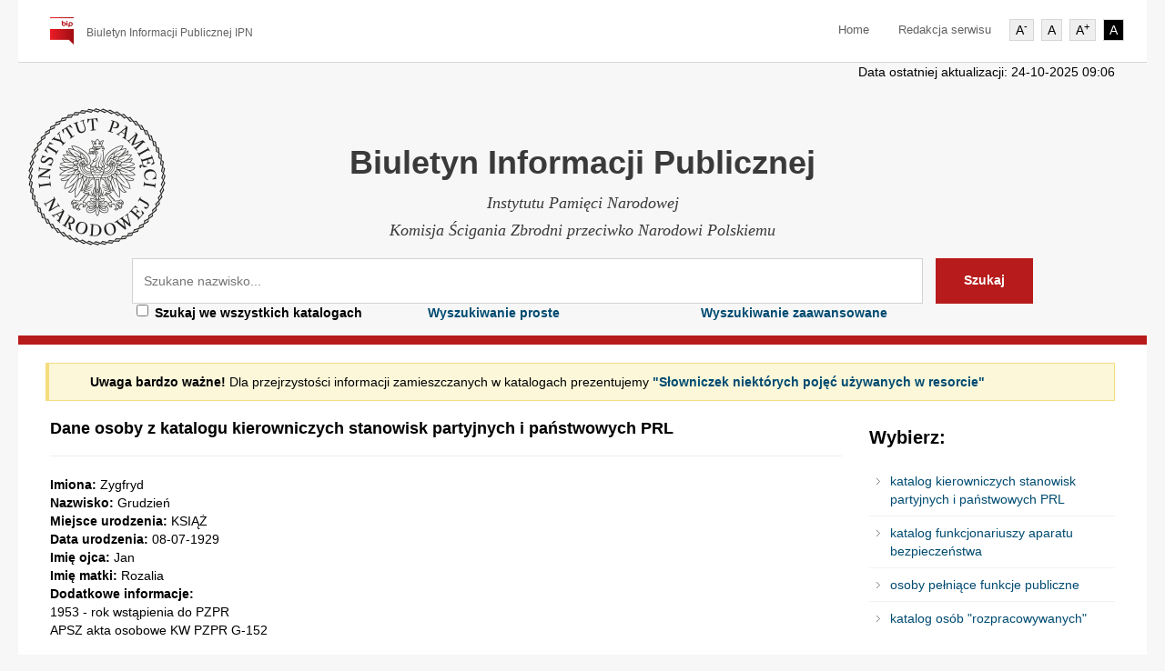

--- FILE ---
content_type: text/html; charset=utf-8
request_url: https://katalog.bip.ipn.gov.pl/informacje/14214
body_size: 4335
content:

<!doctype html>
	
        <!--[if lt IE 7]> <html class="lt-ie9 lt-ie8 lt-ie7" lang="en-US"> <![endif]-->
        <!--[if IE 7]>    <html class="lt-ie9 lt-ie8" lang="en-US"> <![endif]-->
        <!--[if IE 8]>    <html class="lt-ie9" lang="en-US"> <![endif]-->
        <!--[if gt IE 8]><!--> <html lang="en-US"> <!--<![endif]-->
        <head>
                <!-- META TAGS -->
                <meta charset="UTF-8" />
                <meta name="viewport" content="width=device-width, initial-scale=1.0">

                <title>Biuletyn Informacji Publicznej Instytutu Pamięci Narodowej
 </title>

                <link rel="shortcut icon" href="/static/images/favicon.png" />


                <!-- Google Web Fonts-->
                <link href='http://fonts.googleapis.com/css?family=Open+Sans:300italic,400italic,600italic,700italic,800italic,400,300,600,700,800' rel='stylesheet' type='text/css'>
                <link href='http://fonts.googleapis.com/css?family=Montserrat:400,700' rel='stylesheet' type='text/css'>
                <link href='http://fonts.googleapis.com/css?family=Droid+Serif:400,700,400italic,700italic' rel='stylesheet' type='text/css'>

                <!-- Style Sheet-->
                <link rel="stylesheet" href="/static/style.css"/>
                <link rel='stylesheet' id='bootstrap-css-css'  href='/static/css/bootstrap.css?ver=1.0' type='text/css' media='all' />
                <link rel='stylesheet' id='responsive-css-css'  href='/static/css/responsive.css?ver=1.0' type='text/css' media='all' />
                <link rel='stylesheet' id='pretty-photo-css-css'  href='/static/js/prettyphoto/prettyPhoto.css?ver=3.1.4' type='text/css' media='all' />
                <link rel='stylesheet' id='main-css-css'  href='/static/css/main.css?ver=1.0' type='text/css' media='all' />
                <link rel='stylesheet' id='red-skin-css'  href='/static/css/red-skin.css?ver=1.0' type='text/css' media='all' />
                <link rel="stylesheet" href='/static/css/balloon.min.css?ver=1.0'>
		<link rel="stylesheet" href="https://cdnjs.cloudflare.com/ajax/libs/font-awesome/5.8.2/css/all.css">
                <!-- HTML5 shim, for IE6-8 support of HTML5 elements -->
                <!--[if lt IE 9]>
                <script src="/static/js/html5.js"></script>
                <![endif]-->
<link rel="apple-touch-icon" sizes="180x180" href="/static/images/apple-touch-icon.png">
<link rel="icon" type="image/png" href="/static/images/favicon-32x32.png" sizes="32x32">
<link rel="icon" type="image/png" href="/static/images/favicon-16x16.png" sizes="16x16">
<link rel="manifest" href="/static/images/manifest.json">
<link  rel="icon" href="/static/images/safari-pinned-tab.svg">
<meta name="theme-color" content="#990505">
<script src="https://cdnjs.cloudflare.com/ajax/libs/font-awesome/5.8.2/js/all.js"></script>
<!-- Global site tag (gtag.js) - Google Analytics -->

<script async src="https://www.googletagmanager.com/gtag/js?id=UA-134139857-1"></script>

<script>

               window.dataLayer = window.dataLayer || [];

               function gtag(){dataLayer.push(arguments);}

               gtag('js', new Date());

 

               gtag('config', 'UA-134139857-1');

</script>
<style>
@media print {
  .no-print {
    display: none;
  }
}
h1.search-header {
    font-family: "Open Sans", sans-serif;
    font-weight: bold;
    font-size: 36px;
    color: #3A3A3A;
    text-align: center;
}
</style>
        </head>

        <body>

                <!-- Start of Header -->
                <div class="header-wrapper no-print">
                        <header>
                                <div class="container" style="
    padding-left: 0px;
    padding-right: 0px;
">


                                        <div class="logo-container">
                                                <!-- Website Logo -->
                                                <a href="http://katalog.bip.ipn.gov.pl/"  title="Biuletyn informacji publicznej IPN">
                                                        <img src="/static/images/bip_logo.png" alt="Biuletyn informacji publicznej">
                                                </a>
                                                <span class="tag-line">Biuletyn Informacji Publicznej IPN</span>
                                        </div>


                                        <!-- Start of Main Navigation -->
                                        <nav class="main-nav">
                                                <div class="menu-top-menu-container">
                                                        <ul id="menu-top-menu" class="menu-top-menu navbar-nav clearfix">
                                                                <li><a href="https://katalog.bip.ipn.gov.pl/">Home</a></li>
                                                                <li><a href="http://bip.ipn.gov.pl/">Redakcja serwisu</a></li>
                                                                    <li class="accessibility-control"><button tabindex="1" class="accessibility-btn accessibility-font-low">A<sup>-</sup></button></li>
            <li class="accessibility-control"><button tabindex="2" class="accessibility-btn accessibility-font-normal">A</button></li>
            <li class="accessibility-control"><button tabindex="3" class="accessibility-btn accessibility-font-hight">A<sup>+</sup></button></li>
            <li class="accessibility-control"><button tabindex="4" class="accessibility-btn accessibility-contrast">A</button></li>
                                                                
                                                        </ul>
                                                </div>
                                        </nav>
                                        <!-- End of Main Navigation -->

                                </div>
                        </header>
                </div>
                <!-- End of Header -->

                <!-- Start of Search Wrapper -->
                <div class="search-area-wrapper"><div style="border-bottom: none; background:none; padding-bottom:0px;" class="container no-print"><p class="pull-right">Data ostatniej aktualizacji: 24-10-2025 09:06 </p></div>
                        <div class="search-area container" style="background: url(/static/images/IPN_logo.png) no-repeat 1% 20px;padding-bottom: 10px;">
 <div class="clearfix" >
                                
                                <h1 class="search-header">Biuletyn Informacji Publicznej</h1>
                                <p class="search-tag-line" style="
    margin-bottom: 2px;
">Instytutu Pamięci Narodowej</p>
                                <p class="search-tag-line" style="
    margin-bottom: 2px;
">Komisja Ścigania Zbrodni przeciwko Narodowi Polskiemu</p>
                                </div>
                                <form id="search-form" class="search-form clearfix no-print" method="get" action="/szukaj/" autocomplete="off">
					<label  for="s" style="display:none">Szukaj</label>
                                        <input tabindex="5" class="search-term"  aria-label="Szukaj" type="text" id="s" name="LastName" placeholder="Szukane nazwisko... " />
                                        <input tabindex="6" class="search-btn" type="submit" value="Szukaj" />
                                        <div id="search-error-container"></div>
					
					<input tabindex="7" type="hidden" name="catalog" value="">
										<div class="clearfix" style="
    padding-left: 65px;
">
										
										<div class="checkbox span3">
											<label style="text-align: left;" for="sall"><input tabindex="8" id="sall" type="checkbox" name="catalog" value="0"><strong>Szukaj we wszystkich katalogach</strong></label>
										  </div>
<div class="span3"  style="text-align: left;">
                                                                                        <a href="https://katalog.bip.ipn.gov.pl/szukaj/"><strong>Wyszukiwanie proste</strong></a>
                                                                                  </div>

										<div class="span3"  style="text-align: left;">
											<a href="https://katalog.bip.ipn.gov.pl/szukaj_zaawansowane/?page="><strong>Wyszukiwanie zaawansowane</strong></a>
										  </div>
										</div>
                                </form>
                                
                        </div>
                </div>
                <!-- End of Search Wrapper -->

                <!-- Start of Page Container -->
                <div class="page-container">
                        <div class="container">
                                <div class="row">

                                        <!-- start of page content -->
                                        <div class="span12 page-content">

                                                <!-- Basic Home Page Template -->
                                                <div class="row separator">
                                                        <p class="notice no-print" style="color: black"><strong >Uwaga bardzo ważne! </strong>Dla przejrzystości informacji zamieszczanych w katalogach prezentujemy <a href="https://katalog.bip.ipn.gov.pl/slownik/"><strong >"Słowniczek niektórych pojęć używanych w resorcie"</strong ></a></p>
                                                       
<div class="span9 page-content">

                                                <article class="type-page hentry clearfix">
						
<h4>
Dane osoby z katalogu kierowniczych stanowisk partyjnych i państwowych PRL

</h4>
<hr>
	<div class="row">
		<div class="span6">
<strong>Imiona:</strong> Zygfryd <br/>


<strong>Nazwisko:</strong> Grudzień<br/>




<strong>Miejsce urodzenia:</strong> KSIĄŻ <br/>

<strong>Data urodzenia:</strong> 08-07-1929<br/>


<strong>Imię ojca:</strong> Jan<br/>


<strong>Imię matki:</strong> Rozalia<br/>

		</div>




	</div>




<strong>Dodatkowe informacje:</strong> <p>1953 - rok wst&#261;pienia do PZPR<br>APSZ akta osobowe KW PZPR G-152</p><br/>







</p><hr>
<table class="table table-striped">
    
		
		<thead>
      <tr>
        <th>Stanowisko</th>
        <th>Komórka organizacyjna</th>
        <th>Instytucja</th>
        <th>Miejscowość</th>
        <th>Partia polityczna</th>
        <th>Data rozpoczęcia</th>
        <th>Data zakończenia</th>
        <th>Źródło informacji</th>
      </tr>
    </thead>
    <tbody>
     
		
		 <tr>
			<td>I Sekretarz</td>
			<td></td>
			<td>KZ Polskiej Żeglugi Morskiej</td>
			<td>Szczecin</td>
			<td>PZPR</td>
			<td>05-12-1956</td>
			<td> 
                        31-01-1962
                        </td>
			<td>APSZ akta osobowe KW PZPR G-152</td>
       </tr>
        
		 <tr>
			<td>Członek</td>
			<td>Egzekutywa</td>
			<td>KM</td>
			<td>Szczecin</td>
			<td>PZPR</td>
			<td>20-12-1958</td>
			<td> 
                        
                        </td>
			<td>APSZ Komitet Miejski PZPR w Szczecinie 859/9,10, akta osobowe KW PZPR G-152</td>
       </tr>
        
      
	  </tbody>
      
	  
	  
    
  </table>
	

 


                                                </article>


                                        </div>

            
													    


                                                        <section class="span3 widget no-print">
                                                        <div class="">
                                                                <h3 class="title">Wybierz:</h3>
                                                                <ul id="menu-quick-links" class="menu clearfix">
									                                                      <li><a href="https://katalog.bip.ipn.gov.pl/kierownicze-stanowiska/?catalog=4">katalog kierowniczych stanowisk
 partyjnych i państwowych PRL</a></li>
									<li><a href="https://katalog.bip.ipn.gov.pl/funkcjonariusze/?catalog=5">katalog funkcjonariuszy aparatu bezpieczeństwa</a></li>
									  <li><a href="https://katalog.bip.ipn.gov.pl/osoby-publiczne/?catalog=3">osoby pełniące funkcje publiczne</a></li>
									<li><a href="https://katalog.bip.ipn.gov.pl/osoby-rozpracowywane/?catalog=2">katalog osób "rozpracowywanych"</a></li> 
                                                                      
                                                                        
                                                                </ul>
                                                        </div>
                                                </section>
                                                </div>
                                        
<div style="text-align: center;" class="no-print">
        <div class="col-md-12 text-center">
	
            <a href="#" onclick="window.open('?print=1');;return false;" style="padding-right: 10px"><i class="fa fa-print" style="font-size:27px;vertical-align: middle;color:#B71B1B"></i> Drukuj</a>
	
	
<a href="14214/pdf" style="padding-left: 10px"><i class="far fa-file-pdf" style="font-size:26px;vertical-align: middle;color:#B71B1B"></i> Generuj PDF</a>

        </div>
    </div>


                                        </div>
                                        <!-- end of page content -->


                                        <!-- start of sidebar -->
                                     
                                </div>
                        </div>
                </div>
                <!-- End of Page Container -->

                <!-- Start of Footer -->
                <footer id="footer-wrapper">
                      
                        <!-- end of #footer -->

                        <!-- Footer Bottom -->
                        <div id="footer-bottom-wrapper">
                                <div id="footer-bottom" class="container">
                                        <div class="row">
                                                <div class="span6"><p class="pull-left copyright no-print"><strong><a style="color: white;"  href="https://katalog.bip.ipn.gov.pl/deklaracja.html">Deklaracja dostępności</a></strong></p></div><div class="span6"><p class="pull-right copyright"><strong>Copyright © 2019. Instytut Pamięci Narodowej.</strong></p></div></div></div></div> <!-- End of Footer Bottom -->

                </footer>
                <!-- End of Footer -->

                <a href="#top" id="scroll-top" aria-label="scroll to top">.</a>

                <!-- script -->
                <script type='text/javascript' src='/static/js/jquery-1.8.3.min.js'></script>

 
                <script type='text/javascript' src='/static/js/jquery.form.js'></script>
                <script type='text/javascript' src='/static/js/jquery.validate.min.js'></script>
     
                <script type='text/javascript' src='/static/js/custom.js'></script>


        </body>
</html>


--- FILE ---
content_type: text/css
request_url: https://katalog.bip.ipn.gov.pl/static/css/balloon.min.css?ver=1.0
body_size: 4720
content:
button[data-balloon] {
  overflow: visible
}
[data-balloon] {
  position: relative
}
[data-balloon]:after, [data-balloon]:before {
  opacity: 0;
  transition: all .18s ease-out .18s;
  bottom: 100%;
  left: 50%;
  position: absolute;
  z-index: 10;
  transform: translate(-50%, 10px);
  transform-origin: top
}
[data-balloon]:after {
  background: rgba(17, 17, 17, .9);
  border-radius: 4px;
  color: #fff;
  content: attr(data-balloon);
  font-size: 12px;
  padding: .5em 1em;
  white-space: nowrap;
  margin-bottom: 11px
}
[data-balloon]:before {
  background: url('data:image/svg+xml;charset=utf-8,%3Csvg%20xmlns%3D%22http%3A//www.w3.org/2000/svg%22%20width%3D%2236px%22%20height%3D%2212px%22%3E%3Cpath%20fill%3D%22rgba%2817,%2017,%2017,%200.9%29%22%20transform%3D%22rotate%280%29%22%20d%3D%22M2.658,0.000%20C-13.615,0.000%2050.938,0.000%2034.662,0.000%20C28.662,0.000%2023.035,12.002%2018.660,12.002%20C14.285,12.002%208.594,0.000%202.658,0.000%20Z%22/%3E%3C/svg%3E') no-repeat;
  background-size: 100% auto;
  height: 6px;
  width: 18px;
  content: "";
  margin-bottom: 5px
}
[data-balloon]:hover:after, [data-balloon]:hover:before, [data-balloon][data-balloon-visible]:after, [data-balloon][data-balloon-visible]:before {
  opacity: 1;
  transform: translate(-50%, 0)
}
[data-balloon].font-awesome:after {
  font-family: FontAwesome
}
[data-balloon][data-balloon-break]:after {
  white-space: pre
}
[data-balloon-pos=down]:after, [data-balloon-pos=down]:before {
  bottom: auto;
  left: 50%;
  top: 100%;
  transform: translate(-50%, -10px)
}
[data-balloon-pos=down]:after {
  margin-top: 11px
}
[data-balloon-pos=down]:before {
  background: url('data:image/svg+xml;charset=utf-8,%3Csvg%20xmlns%3D%22http%3A//www.w3.org/2000/svg%22%20width%3D%2236px%22%20height%3D%2212px%22%3E%3Cpath%20fill%3D%22rgba%2817,%2017,%2017,%200.9%29%22%20transform%3D%22rotate%28180%2018%206%29%22%20d%3D%22M2.658,0.000%20C-13.615,0.000%2050.938,0.000%2034.662,0.000%20C28.662,0.000%2023.035,12.002%2018.660,12.002%20C14.285,12.002%208.594,0.000%202.658,0.000%20Z%22/%3E%3C/svg%3E') no-repeat;
  background-size: 100% auto;
  height: 6px;
  width: 18px;
  margin-top: 5px;
  margin-bottom: 0
}
[data-balloon-pos=down]:hover:after, [data-balloon-pos=down]:hover:before, [data-balloon-pos=down][data-balloon-visible]:after, [data-balloon-pos=down][data-balloon-visible]:before {
  transform: translate(-50%, 0)
}
[data-balloon-pos=left]:after, [data-balloon-pos=left]:before {
  bottom: auto;
  left: auto;
  right: 100%;
  top: 50%;
  transform: translate(10px, -50%)
}
[data-balloon-pos=left]:after {
  margin-right: 11px
}
[data-balloon-pos=left]:before {
  background: url('data:image/svg+xml;charset=utf-8,%3Csvg%20xmlns%3D%22http%3A//www.w3.org/2000/svg%22%20width%3D%2212px%22%20height%3D%2236px%22%3E%3Cpath%20fill%3D%22rgba%2817,%2017,%2017,%200.9%29%22%20transform%3D%22rotate%28-90%2018%2018%29%22%20d%3D%22M2.658,0.000%20C-13.615,0.000%2050.938,0.000%2034.662,0.000%20C28.662,0.000%2023.035,12.002%2018.660,12.002%20C14.285,12.002%208.594,0.000%202.658,0.000%20Z%22/%3E%3C/svg%3E') no-repeat;
  background-size: 100% auto;
  height: 18px;
  width: 6px;
  margin-right: 5px;
  margin-bottom: 0
}
[data-balloon-pos=left]:hover:after, [data-balloon-pos=left]:hover:before, [data-balloon-pos=left][data-balloon-visible]:after, [data-balloon-pos=left][data-balloon-visible]:before {
  transform: translate(0, -50%)
}
[data-balloon-pos=right]:after, [data-balloon-pos=right]:before {
  bottom: auto;
  left: 100%;
  top: 50%;
  transform: translate(-10px, -50%)
}
[data-balloon-pos=right]:after {
  margin-left: 11px
}
[data-balloon-pos=right]:before {
  background: url('data:image/svg+xml;charset=utf-8,%3Csvg%20xmlns%3D%22http%3A//www.w3.org/2000/svg%22%20width%3D%2212px%22%20height%3D%2236px%22%3E%3Cpath%20fill%3D%22rgba%2817,%2017,%2017,%200.9%29%22%20transform%3D%22rotate%2890%206%206%29%22%20d%3D%22M2.658,0.000%20C-13.615,0.000%2050.938,0.000%2034.662,0.000%20C28.662,0.000%2023.035,12.002%2018.660,12.002%20C14.285,12.002%208.594,0.000%202.658,0.000%20Z%22/%3E%3C/svg%3E') no-repeat;
  background-size: 100% auto;
  height: 18px;
  width: 6px;
  margin-bottom: 0;
  margin-left: 5px
}
[data-balloon-pos=right]:hover:after, [data-balloon-pos=right]:hover:before, [data-balloon-pos=right][data-balloon-visible]:after, [data-balloon-pos=right][data-balloon-visible]:before {
  transform: translate(0, -50%)
}
[data-balloon-length]:after {
  white-space: normal
}
[data-balloon-length=small]:after {
  width: 80px
}
[data-balloon-length=medium]:after {
  width: 150px
}
[data-balloon-length=large]:after {
  width: 260px
}
[data-balloon-length=xlarge]:after {
  width: 90vw
}
@media screen and (min-width:768px) {
  [data-balloon-length=xlarge]:after {
    width: 380px
  }
}
[data-balloon-length=fit]:after {
  width: 100%
}